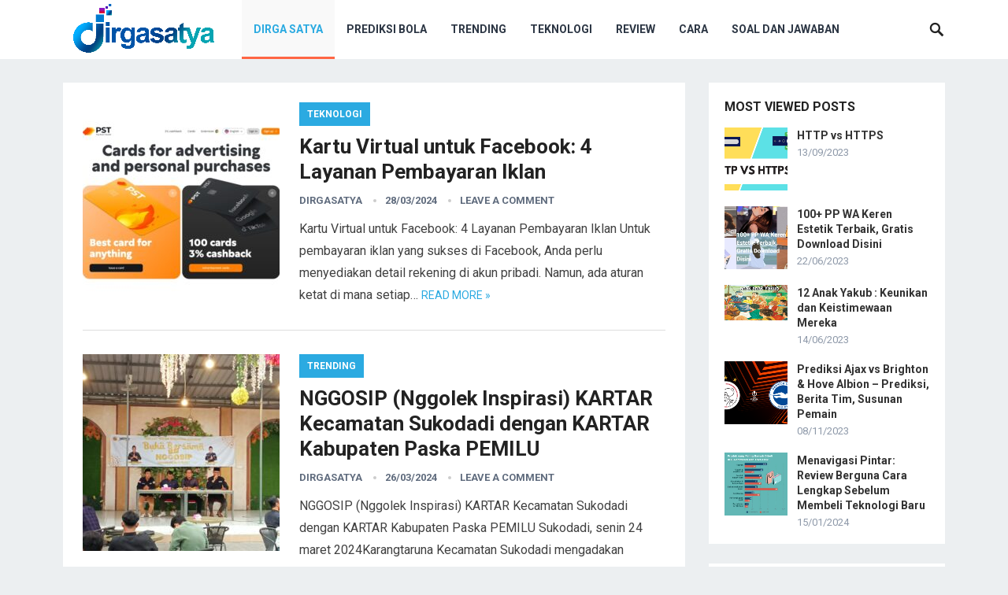

--- FILE ---
content_type: text/html; charset=utf-8
request_url: https://www.google.com/recaptcha/api2/aframe
body_size: 268
content:
<!DOCTYPE HTML><html><head><meta http-equiv="content-type" content="text/html; charset=UTF-8"></head><body><script nonce="51dYUgBEPs4jn-N6jBl4AA">/** Anti-fraud and anti-abuse applications only. See google.com/recaptcha */ try{var clients={'sodar':'https://pagead2.googlesyndication.com/pagead/sodar?'};window.addEventListener("message",function(a){try{if(a.source===window.parent){var b=JSON.parse(a.data);var c=clients[b['id']];if(c){var d=document.createElement('img');d.src=c+b['params']+'&rc='+(localStorage.getItem("rc::a")?sessionStorage.getItem("rc::b"):"");window.document.body.appendChild(d);sessionStorage.setItem("rc::e",parseInt(sessionStorage.getItem("rc::e")||0)+1);localStorage.setItem("rc::h",'1769259836859');}}}catch(b){}});window.parent.postMessage("_grecaptcha_ready", "*");}catch(b){}</script></body></html>